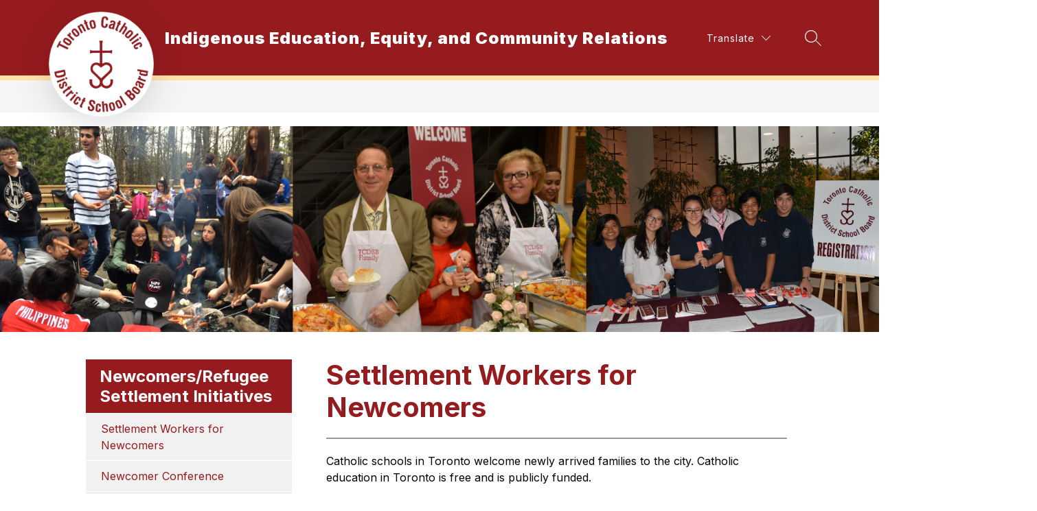

--- FILE ---
content_type: text/css
request_url: https://cmsv2-shared-assets.apptegy.net/Schools/Toronto-Catholic-District-School-Board-2947/suborg-style.css
body_size: 9585
content:
/* custom color */
body {
  --colorOne: #ffe3a6;
  --colorTwo: #e2b78a;
  --colorThree: #560f11;
}
#news-article .page-container-item .article-content p {
  line-height: 1.5;
  white-space: pre-wrap;
  margin: 0 0 19px !important;
}
#news-article .page-container-item .article-content h1,
#news-article .page-container-item .article-content h2,
#news-article .page-container-item .article-content h3,
#news-article .page-container-item .article-content h4,
#news-article .page-container-item .article-content h5,
#news-article .page-container-item .article-content h6 {
  margin-bottom: 10px;
}
#m4
  .m4-menu--mobile-wrapper
  .m4--drawer-children {
    margin-bottom: 12px;
}

.m4--drawer-element.mobile-element {
    border-top: 1px solid var(--dropdown-bg-color) !important;
}

.m4--drawer-element.mobile-element.has-children {
    border-top: 1px solid var(--dropdown-text-color) !important;
}

.m4--drawer-element.mobile-element.child-element.has-children {
    border-top: var(--dropdown-bg-color) !important;
}

.m4--drawer-element.mobile-element:not(.child-element) {
  border-top: 1px solid var(--dropdown-text-color) !important;
}

.m4--drawer-element.mobile-element:not(.child-element):last-child {
    border-bottom: 1px solid var(--dropdown-text-color);
}

.m4--drawer-element.mobile-element .m4--drawer-element-title {
    padding: 11px 0 !important;
}

.m4--drawer-element.mobile-element:not(.child-element) {
    border-top: 1px solid var(--dropdown-text-color);
    padding: 4px !important;
}
/* header changes */
#view-header .header-container .logo {
  height: 153px;
}

#view-header .slogan {
  display: none;
}

#view-header .header-container .logo img {
  object-fit: contain;
  -webkit-filter: drop-shadow(0px 11px 24px rgba(0, 0, 0, 0.13));
  filter: drop-shadow(0px 11px 24px rgba(0, 0, 0, 0.13));
}

.languages span,
.menu span,
.schools span {
	font-size: 14px !important;
  font-weight: 400 !important;
  text-transform: capitalize !important;
}

#view-header .quickBtn {
  font-size: 14px;
  font-weight: 400;
  letter-spacing: 0.03em;
  color: #2d0026;
  background: var(--colorOne);
  padding: 5px 15px;
  border: 1px solid var(--colorOne);
  border-radius: 4px;
  margin-left: 32px;
  text-decoration: none;
  white-space: nowrap;
  box-sizing: border-box;
  transition: all 0.3s ease-in-out;
}

#view-header .quickBtn:hover {
  background: var(--colorTwo);
  color: #000;
}

#view-header .button-action.search {
  min-width: 50px;
  height: 50px;
  /* border: 1px solid rgba(255, 255, 255, 0.5); */
  display: flex;
  justify-content: center;
  align-items: center;
  transition: all 0.3s ease-in-out;
}

#view-header .button-action.search:hover {
  background: rgba(0, 0, 0, 0.2);
}

#view-header #h1 .right .right-right-menu {
  align-items: center;
}

#view-header .header-bar-wrapper,
#h1 {
  box-shadow: 0px 4px 10px rgba(0, 0, 0, 0.1);
}
#view-header #h1 .explore-menu-container #explore-button,
#view-header #schoolsbutton {
  display: none;
}

#view-header .dynamicLink {
  color: var(--nav-color);
  font-weight: 400;
  font-size: 14px;
  line-height: 25px;
  letter-spacing: 0.03em;
  text-transform: capitalize;
  text-decoration: none;
  white-space: nowrap;
}

#view-header .dynamicLink:hover {
  text-decoration: none;
}

@media (min-width: 964px) {
  #view-header .dynamicLink {
    margin-right: 32px;
  }
}

@media (max-width: 600px) {
  #view-header .dynamicLink {
    margin-top: 20px;
    letter-spacing: 0;
    font-size: 14px;
  }
  .explore-menu-container .menu.button-action.m4-menu {
    margin-top: 20px;
  }
}

@media screen and (max-width: 1023px) {
  #mainmenu
    .m4-menu--mobile-wrapper
    .m4--drawer-element.mobile-element:not(.child-element):first-child {
    display: none;
  }
}

@media screen and (min-width: 960px) {
  #view-header .quickBtn {
    margin-left: 0;
    margin-right: 32px;
  }

  #view-header .header-container .logo {
    top: 38px;
  }
}

@media screen and (max-width: 660px) {
  #view-header #h1 .right {
    flex-direction: column;
  }

  #view-header #h1 .right .right-left-menu {
    justify-content: center;
    width: 100%;
  }

  #view-header #h1 .right .right-right-menu {
    width: 100%;
    justify-content: center;
    margin-top: 15px;
  }

  #view-header .quickBtn {
    margin-left: 10px;
    margin-right: 5px;
  }

  #view-header #h1 .right .right-left-menu .schools-menu-container,
  #view-header #h1 .right .right-left-menu .explore-menu-container {
    width: auto;
    margin: 0 6px;
  }
}

@media only screen and (min-width: 1024px) {
  #view-header #schoolsmenu #schools-menu-sm1 {
    padding-top: 100px;
  }

  #view-header #m4 .m4-menu--drawer {
    top: 100%;
  }

  .m4-menu--drawer .m4-menu--drawer-title h2 {
    position: relative;
    padding-bottom: 13px;
  }

  .m4-menu--drawer .m4-menu--drawer-title h2:after {
    position: absolute;
    left: 0;
    bottom: 0;
    width: 100px;
    max-width: 90%;
    content: close-quote;
    font-size: 0;
    height: 5px;
    background: var(--colorTwo);
    z-index: 0;
  }

  #view-header .m4--menu-item .m4--menu-item-active-line {
    border-top-color: var(--colorTwo);
    color: var(--colorTwo);
    background-color: var(--colorTwo);
  }

  #view-header .m4--menu-item.m4--menu-item-active,
  #view-header .m4--menu-item:hover,
  .m4-menu--bar-dropdown-wrapper #m4-menu--bar-dropdown-button.m4--menu-item {
    background: transparent;
  }

  #view-header .m4--menu-item.m4--menu-item-active .m4--menu-item-text,
  #view-header .m4--menu-item:hover .m4--menu-item-text {
    color: var(--colorThree);
  }

  #view-header #h1 .left {
    margin-left: clamp(30px, 5.556vw, 100px);
  }

  #view-header .button-action.search {
    margin-right: clamp(30px, 5.556vw, 100px);
  }

  #view-header .m4-menu--bar-item-wrapper .m4--menu-item .m4--menu-item-text,
  #view-header #menu-button-more {
    font-size: 20px;
    font-weight: 900;
    line-height: 1.2;
    text-transform: none;
    transition: all 0.3s ease-in-out;
  }

  #view-header .school-info .org-name {
    font-size: clamp(24px, 1.75vw, 28px);
    line-height: 1.2;
    padding-right: 10px;
  }

  #view-header #h1 .header-container {
    height: clamp(110px, 8.563vw, 137px);
    box-sizing: border-box;
  }

  #cms-header .m4-menu .m4-menu--bar {
    box-sizing: border-box;
    padding-left: clamp(240px, 17.813vw, 285px);
    padding-right: clamp(20px, 3.889vw, 70px);
    height: 80px;
  }

  .logo-circle .circle {
    display: none;
  }

  #view-header #h2 .right-menu-items #languagebutton,
  #view-header #h2 .utilities .utility-search-icon {
    margin-right: 70px;
  }
}

/* gallery  */
@media screen and (min-width: 960px) {
  #g2 .text,
  #g2 .pause,
  #g2 .play,
  #g2 .position {
    left: 100px;
  }

  #g2 .text {
    bottom: 100px;
    -webkit-transform: translate(0%);
    transform: translate(0%);
    padding-right: 120px;
    padding-bottom: 65px;
  }

  #g2 .left-arrow {
    left: 811px;
  }

  #g2 .right-arrow {
    right: auto;
    left: 865px;
  }

  #g2 .button-action svg {
    border: 1px solid var(--button-color);
  }

  #g2 .image-wrapper .button-action {
    top: auto;
    -webkit-transform: translateY(0%);
    transform: translateY(0%);
    bottom: 127px;
    z-index: 2;
  }

  #g2 .image-wrapper .button-action.pause,
  #g2 .image-wrapper .button-action.play {
    bottom: 111px;
    left: 140px;
  }

  #g2 .position {
    bottom: 110px;
    z-index: 2;
    left: 810px;
    width: 100px;
    justify-content: center;
  }

  #g2 .left-arrow svg,
  #g2 .right-arrow svg {
    width: 45px;
    height: 45px;
  }

  #g2 .responsive-image img,
  #g2 .video,
  #g2 .img-slider,
  #g2 .video-wrapper {
    min-height: 530px;
  }
}

#g2 .text .description p a {
  background: var(--link-color);
  color: var(--button-bg-color);
  border: 2px solid var(--link-color);
  padding: 10px 35px;
  text-decoration: none;
  font-weight: 500;
  display: inline-block;
  font-size: 17px;
  margin-right: 5px;
  transition: all 0.3s ease-in-out;
}

#g2 .text .description p a:hover {
  background: var(--button-bg-color);
  color: var(--link-color);
}

/* button bar */
#home #buttons-b3 {
  background: #f6f3f3;
}

@media screen and (min-width: 960px) {
  #home #buttons-b3 {
    margin-bottom: -60px;
    padding: 0 80px;
  }

  #home #buttons-b3 .wrapper {
    transform: translateY(-60px);
    padding: 5px;
    background: #fff;
    border: 1px solid #eee7e7;
  }
}

#home #buttons-b3 .wrapper .button .button-link {
  padding: 30px 10px;
}

#home #buttons-b3 .wrapper .button .button-link .button-title {
  font-size: clamp(16px, 1.286vw, 18px);
  font-weight: 500;
  text-transform: none;
}

#home #buttons-b3 .wrapper .button .icon-wrapper .raw-svg,
#home #buttons-b3 .wrapper .button .icon-wrapper {
  width: auto;
  height: auto;
}

#home #buttons-b3 .wrapper .button .icon-wrapper .raw-svg svg,
#buttons-b3 .wrapper .button .icon-wrapper .raw-svg span {
  width: 48px;
  height: 48px;
}

#home #buttons-b3 .wrapper .button {
  height: auto;
  border-color: #eee7e7;
}

#home #buttons-b3 .wrapper .button .icon-wrapper .raw-svg svg path {
  fill: #555;
  transition: all 0.3s ease-in-out;
}

#home #buttons-b3 .wrapper .button:hover .icon-wrapper .raw-svg svg path {
  fill: var(--icon-and-text-color);
}

#home #buttons-b3 .wrapper .button .icon-wrapper .raw-svg {
  transition: all 0.5s ease-in-out;
}

#home #buttons-b3 .wrapper .button:hover .icon-wrapper .raw-svg {
  transform: scale(1.1);
}

@media screen and (min-width: 960px) and (max-width: 1400px) {
  #home #buttons-b3 {
    padding: 0 60px;
  }

  #g2 .text,
  #g2 .pause,
  #g2 .play {
    left: 70px;
  }
  #g2 .position {
    left: 160px;
    justify-content: flex-start;
  }

  #g2 .right-arrow {
    left: 825px;
  }

  #g2 .left-arrow {
    left: 763px;
  }
  #g2 .image-wrapper .button-action {
    bottom: 102px;
  }
  #g2 .image-wrapper .button-action.pause,
  #g2 .image-wrapper .button-action.play {
    left: 112px;
  }
}

/* News */

.light .heading-font,
.light .see-all-container h2,
.see-all-container .light h2,
#footer-f1 h2.light {
  font-weight: 500 !important;
}

.heading-font,
.see-all-container h2 {
  font-size: clamp(32px, 2.857vw, 35px) !important;
}
#home #news-n1 .story:nth-child(n + 3) {
  display: none;
}
#news-n4,
.homepage-component-padding,
.news-padding-height-color,
#home #live-feed-lf5 {
  padding-left: clamp(30px, 5.556vw, 100px) !important;
  padding-right: clamp(30px, 5.556vw, 100px) !important;
}

#home #news-n1 {
  position: relative;
}

#home #news-n1 .story {
  background: #fff;
  padding-bottom: 20px;
  margin-bottom: 20px;
}

#home #news-n1 .story .news-title {
  /*    padding-top: clamp(15px, 3.125vw, 30px);*/
  padding-top: 20px;
  padding-bottom: 10px;
}

#home #news-n1 .story .news-title,
#home #news-n1 .story .news-snippet {
  padding-left: clamp(15px, 4.167vw, 40px);
  padding-right: clamp(15px, 4.167vw, 40px);
}

#home #news-n1 .story .news-title {
  font-weight: 700;
}

#home .see-all-bottom a,
#home .see-all-top a {
  min-width: 205px;
  border-radius: 0;
  font-size: clamp(16px, 1.875vw, 18px);
  max-width: 90%;
  transition: all 0.3s ease-in-out;
  display: block;
}

#home .see-all-bottom a:hover,
#home .see-all-top a:hover {
  background-color: #333;
}

@media screen and (min-width: 960px) {
  #home #news-n1 .see-all-bottom {
    position: absolute;
    top: 33px;
    right: 32px;
    margin-top: 0;
  }

  #home #news-n1 .story {
    margin-right: 20px;
    width: calc(50% - 10px);
  }

  #home #news-n1 .N1-story:nth-of-type(2n + 2) {
    margin-right: 0;
  }
}

#home .view-container.customSections,
#news-container,
#cms-live-feed,
.homepage-component.last.right-sidebar {
  padding-top: clamp(10px, 2.667vw, 40px);
  padding-bottom: clamp(10px, 2.667vw, 40px);
}

.accent-styling
  #news-container
  .N1-story.light
  .news-image-container
  .news-image:before {
  border: 1px solid #ebebeb;
  border-top: none;
  left: -1px;
  right: auto;
  content: "";
  width: 20%;
  height: 8px;
  position: absolute;
  background-color: var(--news-accent-border-color);
  bottom: -8px;
  -webkit-transition: all 0.4s ease-in-out;
  transition: all 0.4s ease-in-out;
}

.accent-styling
  #news-container
  .N1-story.light:hover
  .news-image-container
  .news-image:before {
  width: 100%;
}

/*
#home .homepage-component.first.right-sidebar > div:first-child,
#home .view-events {
    position: sticky;
    top: 0;
    height: auto;
}
*/

/* Events */
#home #events-e2 {
  padding-right: clamp(30px, 5.556vw, 100px) !important;
  position: relative;
}
#events-e2 .events-card:nth-child(n + 5) {
  display: none;
}

#home .view-events #events-e2 .events-card.borderLeft__0 {
  border-left-color: #ba7d6b;
}
#home .view-events #events-e2 .events-card.borderLeft__1 {
  border-left-color: #016567;
}
#home .view-events #events-e2 .events-card.borderLeft__2 {
  border-left-color: var(--colorOne);
}
#home .view-events #events-e2 .events-card.borderLeft__3 {
  border-left-color: #2d0026;
}
#home .view-events #events-e2 .events-card.borderLeft__4 {
  border-left-color: #8eb8c2;
}

#home .view-events #events-e2 .events-card.borderLeft__5 {
  border-left-color: #6bcad4;
}

#home .view-events #events-e2 .events-card.borderLeft__6 {
  border-left-color: #71a5a5;
}

#home .view-events #events-e2 .events-card.borderLeft__7 {
  border-left-color: #a08b9a;
}

#home .view-events #events-e2 .events-card.borderLeft__8 {
  border-left-color: #9599bc;
}
#home .view-events #events-e2 .events-card .events-title a {
  font-size: 18px;
  line-height: 1.2;
  font-weight: 700;
}

#home .view-events #events-e2 .events-card .events-date-and-time .events-time {
  font-size: 16px;
  font-weight: 400;
}

#home #events-e2 .events-card .events-date-and-time .events-date {
  padding: 3px 10px;
  background: #fff;
  border-right-color: #d4d4d4;
}

@media screen and (min-width: 960px) {
  #home .view-container.customSections .last.right-sidebar {
    min-width: 400px;
  }
}

@media screen and (min-width: 1400px) {
  #home #events-e2 .see-all-bottom {
    position: absolute;
    top: -5px;
    right: clamp(30px, 5.556vw, 100px);
  }

  #home .view-container.customSections .last.right-sidebar {
    min-width: 600px;
  }
}

@media screen and (min-width: 1400px) and (max-width: 1700px) {
  #home .last.right-sidebar .view-events #events-e2 .see-all-bottom a {
    padding-left: 5px;
    padding-right: 5px;
    min-width: 110px;
    font-size: 14px;
  }
}

/* Programs */

#customPrograms #programs-p1,
#home #news-n1 {
  padding-left: clamp(30px, 5.556vw, 100px) !important;
}

@media screen and (min-width: 750px) {
  #home .custom-html #programs-p1 .programs-wrapper .program {
    width: calc(50% - 10px);
    margin-right: 20px;
    margin-bottom: 20px;
  }

  #home .custom-html #programs-p1 .programs-wrapper .program:nth-child(even) {
    margin-right: 0;
  }
}

#home #programs-p1 .programs-wrapper .program:nth-child(n + 5) {
  display: none;
}

#home
  #programs-p1
  .programs-wrapper
  .program
  .image-wrapper
  .content-box
  .title {
  font-weight: 700 !important;
  font-size: 21px;
}

/* footer */
#cms-footer {
  position: relative;
}

#cms-footer:after {
  position: absolute;
  left: 0;
  top: 0;
  bottom: 0;
  right: 0;
  width: 100%;
  height: 100%;
  content: close-quote;
  background: url(https://cmsv2-shared-assets.apptegy.net/Schools/Toronto-Catholic-District-School-Board-2947/toronto_footer_bg.webp) no-repeat center center;
  background-size: cover;
  opacity: 0.1;
  background-attachment: fixed;
  z-index: 0;
}

#view-footer #cms-footer #footer-f1 .footer-social-links {
  display: flex;
  margin-bottom: 30px;
  padding-bottom: 30px;
  padding-top: 50px;
  margin-top: 0px;
  position: relative;
}

#view-footer .footer-column-main .footer-social-links li {
  margin-left: 10px;
}

#view-footer .footer-column-main .footer-social-links li:first-child {
  margin-left: 0px;
}

#view-footer .footer-column-main .footer-social-links li img {
  display: block;
  height: 47px;
  width: auto;
  object-fit: contain;
}

#view-footer .footer-column-main .footer-social-links li a {
  transition: all 0.3s ease-in-out;
}

#view-footer .footer-column-main .footer-social-links li a:hover {
  transform: scale(1.1);
}

#view-footer .apptegy-copyright + .footer-columns h2 {
  display: none;
}

#view-footer .apptegy-copyright + .footer-columns {
  padding-top: 30px;
  margin-top: 30px;
  margin-bottom: 0 !important;
}

#view-footer .linkedin-icon {
  padding: 0;
  display: inline;
}

#view-footer .linkedin-icon a {
  display: inline-block !important;
}

#footer-f1,
#view-footer .apptegy-copyright {
  position: relative;
  z-index: 1;
  display: flex;
  justify-content: center;
  flex-wrap: wrap;
}

#view-footer .apptegy-copyright span:first-child + span {
  display: none;
}

#view-footer .linkedin-icon svg {
  width: 33px;
  height: 57px;
  margin-left: 10px;
}

#view-footer #footer-f1 .row {
  flex-direction: column;
  align-items: center;
  justify-content: center;
}

#view-footer #footer-f1 .row .footer-column-main,
#view-footer #footer-f1 .row .footer-columns,
#view-footer #footer-f1 .row .footer-column-last {
  padding-right: 0;
  text-align: center;
}

#footer-f1 .logo-wrapper {
  justify-content: center !important;
}

#view-footer #footer-f1 {
  background: transparent;
  border-top: 7px solid var(--colorOne);
  padding: 50px 20px 30px;
  box-sizing: border-box;
}

#view-footer #footer-f1 .row .footer-column-last,
#view-footer #footer-f1 .footer-column-main p span,
#view-footer #footer-f1 .footer-column-main h2 {
  display: none;
}
#view-footer #footer-f1 .footer-column-main .additional-text p span {
  display: inline-block;
}
.footerInfo .footerSlogan,
#view-footer #footer-f1 .footer-column-main .additional-text p {
  font-size: 22px;
  line-height: 1.1;
  display: block;
  text-align: center;
  color: var(--link-color);
  margin: 20px 0 40px;
  font-weight: 300;
}

.footerInfo .contactBtn,
#view-footer #footer-f1 .footer-column-main .additional-text p a:first-child {
  display: inline-block;
  font-size: 16px;
  font-weight: 400;
  letter-spacing: 0.03em;
  color: #2d0026;
  background: var(--colorOne);
  padding: 9px 15px 9px 55px;
  border: 1px solid var(--colorOne);
  border-radius: 4px;
  text-decoration: none;
  white-space: nowrap;
  box-sizing: border-box;
  position: relative;
  transition: all 0.3s ease-in-out;
}

.footerInfo .contactBtn:hover,
#view-footer
  #footer-f1
  .footer-column-main
  .additional-text
  p
  a:hover:first-child {
  background: var(--colorTwo);
  color: #000;
}

.footerInfo .contactBtn svg,
#view-footer
  #footer-f1
  .footer-column-main
  .additional-text
  p
  a:first-child
  svg {
  fill: #2d0026;
  position: absolute;
  left: 15px;
  width: 30px;
  height: 33px;
  top: 50%;
  transform: translateY(-50%);
}

.footer-social-links {
  justify-content: center;
}

#view-footer .apptegy-copyright {
  border: 0 !important;
  font-weight: 300;
  -webkit-box-ordinal-group: 3;
  -ms-flex-order: 2;
  order: 2;
  -webkit-box-flex: 1;
  -ms-flex-positive: 1;
  flex-grow: 1;
  -ms-flex-preferred-size: 0;
  flex-basis: 0;
}

.footer-column-main + .footer-columns ul li {
  font-weight: 500;
}

.footer-columns ul li a {
  transition: all 0.3s ease-in-out;
}

.footer-columns ul li a:hover {
  color: var(--colorOne) !important;
}

#view-footer #footer-f1 .footer-columns ul {
  display: flex;
  flex-wrap: wrap;
  text-align: center;
  justify-content: center;
}

#view-footer #footer-f1 .footer-columns ul li {
  padding: 0 20px;
  position: relative;
}

#view-footer #footer-f1 .footer-columns ul li:before {
  position: absolute;
  right: 0;
  top: 12px;
  font-size: 0;
  width: 2px;
  height: 15px;
  content: close-quote;
  transform: translateY(-50%);
  background: rgba(255, 255, 255, 0.5);
}

#view-footer #footer-f1 .footer-columns ul li:last-child:before {
  display: none;
}

.footer-columns {
  position: relative;
}

.apptegy-copyright + .footer-columns:before,
#view-footer #cms-footer #footer-f1 .footer-social-links:after,
#view-footer #cms-footer #footer-f1 .footer-social-links:before {
  position: absolute;
  top: 0;
  left: 50%;
  transform: translateX(-50%);
  width: 100px;
  height: 1px;
  background: var(--colorOne);
  content: close-quote;
  font-size: 0;
}

#view-footer #cms-footer #footer-f1 .footer-social-links:after {
  top: auto;
  bottom: 0;
}

#view-footer #footer-f1 .apptegy-copyright + .footer-columns ul li a {
  font-size: 14px;
  font-weight: 300;
}

/* footer social icons */

#view-footer
  #footer-f1
  .footer-column-main
  .footer-social-links
  li.custom-icon
  a {
  padding: 0;
  margin-bottom: 20px;
  border-radius: 50%;
  overflow: hidden;
  background: url(https://cmsv2-shared-assets.apptegy.net/Schools/Toronto-Catholic-District-School-Board-2947/toronto_fb.png) no-repeat center center;
  background-size: cover;
  transition: 0.3s all linear;
}

#view-footer #footer-f1 .footer-column-main .footer-social-links li.Twitter a {
  background-image: url(https://cmsv2-shared-assets.apptegy.net/Schools/Toronto-Catholic-District-School-Board-2947/Twitter_X_Toronto.png);
}

#view-footer #footer-f1 .footer-column-main .footer-social-links li.Youtube a {
  background-image: url(https://cmsv2-shared-assets.apptegy.net/Schools/Toronto-Catholic-District-School-Board-2947/toronto_yt.png);
}

#view-footer
  #footer-f1
  .footer-column-main
  .footer-social-links
  li.Instagram
  a {
  background-image: url(https://cmsv2-shared-assets.apptegy.net/Schools/Toronto-Catholic-District-School-Board-2947/toronto_ig.png);
}

#view-footer #footer-f1 .footer-column-main .footer-social-links li img {
  display: block;
  opacity: 0;
  width: 60px;
  height: auto;
}

@media (max-width: 599px) {
  #view-footer .footer-column-main .footer-social-links {
    justify-content: center;
    flex-wrap: wrap;
  }
}

#view-header
  .m4--menu-item
  .m4--menu-item-text:not(.m4--menu-dropdown-item-active)
  .active {
  position: relative;
}

#view-header
  .m4--menu-item
  .m4--menu-item-text:not(.m4--menu-dropdown-item-active)
  .active:after {
  background: var(--colorTwo);
  position: absolute;
  bottom: -19px;
  left: -25px;
  right: -50px;
  width: auto;
  height: 3px;
  content: close-quote;
  font-size: 0;
}

/* subpages */
#page .pb-layout-container .full-width-column-row:first-of-type,
#page .block:has(.hasBackground) {
  margin-top: 0 !important;
}

#container .column .block {
  overflow: visible;
}
.heading-block h2,
.heading-block h3 {
  margin-bottom: -10px;
}
#page .row.ts-full-width-row:first-child .image-container {
  height: 20vh;
  position: relative;
  overflow: hidden;
  min-height: 200px;
}

#page .row.ts-full-width-row:first-child .image-container + p {
  display: none;
}

#page .row.ts-full-width-row:first-child .image-container img {
  position: absolute;
  left: 0;
  bottom: 0;
  width: 100% !important;
  height: 100%;
  object-fit: cover;
  z-index: 0;
  display: block;
}

#page .row.ts-full-width-row:first-child .image-container.hasBackground {
  background-size: cover !important;
  /*    background-attachment: fixed !important;*/
  background-position: center center !important;
}

#page .row.ts-full-width-row:first-child .image-container.hasBackground img {
  opacity: 0;
}

#page .row.ts-full-width-row:first-child .image-container.hasBackground:after {
  position: absolute;
  bottom: 0;
  left: 0;
  height: 60%;
  width: 100%;
  content: "";
  opacity: 0.8;
  z-index: 0;
  background: -webkit-gradient(
      linear,
      0 0,
      0 100%,
      from(rgba(0, 0, 0, 0)),
      to(rgba(0, 0, 0, 0.8))
    )
    0 0 no-repeat;
}

#page .row.ts-full-width-row:first-child .image-container.hasBackground:before {
  position: absolute;
  bottom: 0;
  height: 80px;
  width: 100%;
  content: "";
  /*    background: url(https://5il.co/1b3lr);*/
  opacity: 0.2;
  z-index: 1;
}

#page .block .heading-block h1 {
  font-size: clamp(35px, 3.103vw, 45px);
  line-height: 1.2;
  padding-bottom: 20px;
  border-bottom: 2px solid #999999;
}

#page {
  overflow-x: hidden;
  margin-bottom: 0 !important;
}

.row.ts-left-sidebar-row {
  align-items: flex-start;
  justify-content: space-between;
  flex-wrap: wrap;
}

#page .ts-left-sidebar.column {
  margin-top: 0px;
  position: relative;
  z-index: 2;
  box-sizing: border-box;
  padding: 5px;
  width: 100%;
}

#page .ts-left-sidebar.column:last-child {
  width: 100%;
  position: relative;
  z-index: 1;
  padding: 20px 5px 30px;
  margin-left: 0;
  margin-top: 0;
}

.ts-left-sidebar.column:first-child .block:first-child h2 {
  padding: 10px 10px 10px 20px;
  background: var(--heading-color);
  color: #fff;
  text-align: left !important;
  margin-bottom: 1px;
}

.ts-left-sidebar.column:first-child .block:first-child + .block p,
.ts-left-sidebar.column:first-child .block:first-child {
  margin-bottom: 0;
}

.ts-left-sidebar.column:first-child .block:first-child + .block p a {
  position: relative;
  padding: 10px 10px 10px 22px;
  background: #f1f1f1;
  border-bottom: 1px solid #fff;
  text-decoration: none;
  display: block;
}

.ts-left-sidebar.column:first-child .block:first-child + .block p a:hover,
.ts-left-sidebar.column:first-child .block:first-child + .block p a.active {
  background: #ddd;
}

.ts-left-sidebar.column:first-child
  .block:first-child
  + .block
  p
  a.active:after {
  position: absolute;
  content: "";
  left: 0px;
  top: 0;
  bottom: 0;
  background: var(--link-color);
  width: 8px;
}

.ts-left-sidebar p a.active {
  font-weight: bold;
}

.ts-left-sidebar.column:first-child .block:first-child ~ .block {
  margin-top: 0;
  margin-bottom: 40px;
}

#page
  .ts-left-sidebar.column:last-child
  .block:first-child
  + .block
  .ts-divider {
  margin-bottom: 20px;
}

.card-block.none .card-text:first-child .content:first-child a,
.card-block.separator .card-text:first-child .content:first-child a {
  background: var(--link-color);
  border-radius: 5px;
  color: #fff;
  text-decoration: none;
  display: inline-block;
  padding: 15px 25px;
  transition: 0.3s all linear;
  position: relative;
  box-sizing: border-box;
  text-decoration: none !important;
}

.card-block.none .card-text:first-child .content:first-child a:hover {
  background: #181818;
  color: #fff;
}

.card-block.separator .card-text:first-child .content:first-child a {
  background: transparent;
  border: 1px solid #dbdbdb;
  color: var(--link-color);
  font-weight: 700;
}

.card-block.separator .card-text:first-child .content:first-child a:hover {
  background: var(--link-color);
  border-color: var(--link-color);
  color: #fff;
}

#page .block .card-block.separator {
  position: relative;
  border: 0;
  padding: 0;
  margin: 0;
}

#backToTop {
  visibility: hidden;
  position: fixed;
  bottom: 20px;
  right: 5px;
  z-index: 99999;
  opacity: 0.6;
  padding: 3px 11px 7px;
  background: rgba(0, 0, 0, 0.7);
  border: 1px solid #fff;
  cursor: pointer;
  color: #fff;
  border-radius: 0.25rem;
}

#backToTop:hover {
  opacity: 1;
}

#backToTop svg {
  vertical-align: middle;
}

@media only screen and (min-width: 500px) {
  #page .ts-left-sidebar.column {
    padding: 20px;
  }

  #page .ts-left-sidebar.column:last-child {
    padding: 20px 20px 50px;
  }
}

@media only screen and (min-width: 1000px) {
  #page .row.ts-full-width-row:first-child .image-container {
    min-height: 300px;
  }

  #page .ts-left-sidebar.column {
    width: 340px;
    overflow: hidden;
  }

  #page .ts-left-sidebar.column:last-child {
    width: calc(100% - 340px);
    padding: 20px 30px 50px;
  }

  #backToTop {
    right: 20px;
  }
}

@media only screen and (min-width: 1350px) {
  #page .ts-left-sidebar.column:last-child {
    width: calc(100% - 355px);
  }
}

#page .accordion-block .collapsible-section .section-header {
  min-height: 50px;
  border-radius: 0;
  padding: 8px 16px;
}

#page .row.ts-full-width-row:first-child .block {
  margin-bottom: 0;
}

#container .breadcrumb li {
  text-transform: none;
  font-size: 15px;
  line-height: 1.2;
  vertical-align: middle;
}

#container .breadcrumb ul > li + li:before {
  content: ">";
}

#container .breadcrumb li:first-child a {
  font-size: 0;
  display: block;
  width: 24px;
  height: 19px;
  background: url(https://cmsv2-shared-assets.apptegy.net/Schools/Toronto-Catholic-District-School-Board-2947/toronto-home-icon-01.svg) no-repeat left center;
  background-size: contain;
}

#container .breadcrumb li:first-child a:hover {
  opacity: 0.8;
}

@media only screen and (min-width: 1024px) {
  #container .breadcrumb ul {
    padding-left: 70px;
  }

  #container .breadcrumb li {
    font-size: 16px;
  }
}

#container .breadcrumb {
  margin-bottom: 10px;
  min-width: inherit;
  position: relative;
  z-index: 1;
}
#container .breadcrumb ul {
  margin-left: auto;
  margin-right: auto;
  width: calc(85% - 40px);
  max-width: 1920px;
}
#container .row.ts-full-width-row + .breadcrumb {
  transform: translateY(-50%);
  background: transparent;
}
#container .row.ts-full-width-row + .breadcrumb ul {
  background: #f5f5f5;
}
@media only screen and (max-width: 500px) {
  #container .breadcrumb ul {
    width: 90%;
  }
}

#container .breadcrumb ul {
  padding-left: 10px !important;
}

.row.ts-full-width-row + .breadcrumb + .ts-left-sidebar-row .column {
  margin-top: 0 !important;
}

.dynamicLink {
  text-decoration: none;
}
/* News page */

/* hide news article date */
#news-article .article-info .date {
  display: none;
}

#news-article .page-container-item .article-image img {
  max-height: 400px;
  object-fit: contain;
}

#container #news-article .page-container-item .article-info .title {
  font-size: clamp(35px, 3.103vw, 45px);
  line-height: 1.2;
  padding-bottom: 20px;
  border-bottom: 2px solid #999999;
  margin-bottom: 20px;
  text-transform: none;
  font-weight: 700;
  padding-top: 30px;
}
#container #news-list .page-container-item .article-image {
  box-sizing: border-box;
  max-width: 20%;
  min-width: 300px;
  flex-grow: 1;
  padding-right: 0;
  float: none;
}
#news-list .page-container .page-container-item {
  display: flex;
  flex-direction: column;
  justify-content: center;
  align-items: center;
}
#container #news-list .page-container-item .article-info {
  flex-grow: 1;
  width: auto;
  float: none;
}
@media only screen and (min-width: 960px) {
  #news-list .page-container .page-container-item {
    flex-direction: row;
    justify-content: space-between;
    align-items: flex-start;
  }
  #container #news-list .page-container-item .article-info {
    padding-left: 20px;
    box-sizing: border-box;
  }
}

.event-cal .events-list .tags .event-tag {
  max-width: 100%;
  overflow: visible;
  white-space: normal;
}

body > .tooltip {
  display: none !important;
}

.article-content h2,
.article-content h3,
.article-content h4,
.article-content h5,
.article-content h6 {
  color: var(--heading-color);
}

#footer-f1 .footer-logo {
  max-width: 100%;
}
#view-footer #footer-f1 {
  width: 100%;
}

#page .button.light {
  border-radius: 4px !important;
}

/* reduce footer spacing */
#footer-f1 .footer-logo {
  padding-bottom: 0 !important;
}
#view-footer #footer-f1 {
  padding-top: 25px !important;
  padding-bottom: 20px !important;
}
#view-footer #footer-f1 .footer-column-main .additional-text p {
  margin-bottom: 0 !important;
  padding-bottom: 20px;
}
#view-footer #cms-footer #footer-f1 .footer-social-links {
  padding-top: 30px !important;
  padding-bottom: 0 !important;
  margin-bottom: 30px !important;
}
#view-footer .apptegy-copyright {
  padding-top: 0px;
}

/* SUMMER 2023 CHANGES */
#view-header .quickBtn {
  font-size: 14px;
  font-weight: 400;
  letter-spacing: 0.03em;
  color: var(--bg-color);
  background: var(--colorOne);
  padding: 5px 15px;
  border: 1px solid var(--colorOne);
  border-radius: 0px;
  margin-left: 32px;
  text-decoration: none;
  white-space: nowrap;
  box-sizing: border-box;
  transition: all 0.3s ease-in-out;
}

#view-header .quickBtn:hover {
  background: var(--colorTwo);
  color: var(--bg-color);
}

@media screen and (min-width: 960px) {
  #view-header #cms-header .right {
    border: none;
    border-right: none;
    padding: 9px 0 9px 32px;
  }
  #view-header .quickBtn {
    margin-left: 0;
    margin-right: 32px;
  }
  #view-header .header-container .logo {
    top: 38px;
  }
}

@media screen and (max-width: 660px) {
  #view-header #h1 .right {
    flex-direction: column;
  }
  #view-header #h1 .right .right-left-menu {
    justify-content: center;
    width: 100%;
  }
  #view-header #h1 .right .right-right-menu {
    width: 100%;
    justify-content: center;
    margin-top: 15px;
  }
  #view-header .quickBtn {
    margin-left: 10px;
    margin-right: 5px;
  }
  #view-header #h1 .right .right-left-menu .schools-menu-container,
  #view-header #h1 .right .right-left-menu .explore-menu-container {
    width: auto;
    margin: 0 15px;
  }
}

  #view-header #cms-header .header-bar-wrapper,
  #cms-header #h1 {
    box-shadow: none;
  }
  #view-header #cms-header .header-bar-wrapper {
    border-bottom: 7px solid var(--colorOne);
  }

@media only screen and (min-width: 1024px) {
  #view-header .language-menu-text .menu-field {
    font-size: 14px;
  }
  #view-header .language-menu-text svg {
    width: 18px;
    height: 18px;
    position: relative;
    top: -2px;
  }

  #view-header #cms-header .quickBtn {
    height: auto;
    display: flex;
    align-items: center;
    justify-content: center;
    padding: 10px 27px;
    border-radius: 0;
    font-size: 14px;
  }
  #view-header #cms-header .dynamicLink:hover {
  }
}

@media (min-width: 1024px) {
  #view-header .dynamicLink {
    margin-right: 32px;
    font-size: 14px;
  }
}
@media (max-width: 600px) {
  #view-header .dynamicLink {
    margin-top: 20px;
    letter-spacing: 0;
    font-size: 14px;
  }
}
/* SUMMER 2023 CHANGES */

/* additional changes */
@media (max-width: 1023px) {
  #view-header .menu-field,
  #view-header .dynamicLink,
  #view-header .quickBtn {
    font-size: 14px !important;
  }
  #view-header .quickBtn {
    padding: 10px 20px;
  }
}

#view-footer #footer-f1 {
  padding: 30px 20px 20px;
}
#view-footer #footer-f1 .logo-wrapper {
  margin-bottom: 25px;
}
#cms-footer #footer-f1 .footer-logo {
  height: 117px;
}
#view-footer #footer-f1 .row .contactButton {
  font-size: 14px;
  padding: 0.55em 1.5em;
}
#view-footer #footer-f1 .row .contactButton svg {
  /* width: 16px; */ /* height: 16px; */
  margin-right: 4px;
}
#view-footer .footer-column-main .footer-social-links li {
  width: 40px !important;
}
#view-footer
  #footer-f1
  .footer-column-main
  .footer-social-links
  li.custom-icon
  a {
  margin-bottom: 0;
}
#view-footer #footer-f1 .footer-column-main .footer-social-links li img {
  width: 50px;
  height: 50px;
}
#view-footer #footer-f1 .footer-column-main .footer-social-links li svg {
  width: 30px;
  height: 32px;
  margin-top: 7px;
}
#view-footer
  #footer-f1
  .footer-column-main
  .footer-social-links
  .linkedin-icon
  a {
  /* margin-bottom: 20px; */
}
#view-footer .apptegy-copyright {
  margin-left: 0;
  margin-right: 0;
  width: 100%;
  box-sizing: border-box;
}
#view-footer #footer-f1 .footer-columns ul li {
  font-size: 14px;
}
#view-footer #footer-f1 .footer-columns ul li:before {
  top: 10px;
}
#view-footer #footer-f1 .apptegy-copyright + .footer-columns ul li a {
  margin-bottom: 15px;
}
#view-footer #footer-f1 .apptegy-copyright + .footer-columns {
  margin-top: 15px;
  width: 100%;
}
#view-footer #cms-footer #footer-f1 .footer-social-links:after {
  width: 180px;
}
#view-footer #cms-footer #footer-f1 .footer-social-links {
  margin-bottom: 35px !important;
  padding-bottom: 22px !important;
}

/* additional changes */

/* Footer EDITS */
#view-footer #footer-f1 .logo-wrapper {
  margin-bottom: 30px;
}
#view-footer #footer-f1 .footer-logo {
  margin-bottom: 0;
  padding-bottom: 0;
}
#view-footer #footer-f1 .footer-column-main p {
  padding-bottom: 0;
  margin-bottom: 1.5em;
}
#view-footer #footer-f1 .footer-column-main .additional-text p {
  font-size: 20px;
  font-weight: 500;
  font-weight: 300;
}
#view-footer #cms-footer #footer-f1 .footer-social-links:before {
  display: none;
}
#view-footer #footer-f1 .row .contactButton {
  font-size: 14px;
  padding: 0.45em 1.5em;
}
#view-footer #footer-f1 .row .contactButton svg {
  /* width: 16px; */ /* height: 16px; */
  margin-right: 4px;
}
#view-footer #cms-footer #footer-f1 .footer-social-links {
  display: flex;
  margin-bottom: 30px; /* padding-bottom: 15px; */
  padding-top: 25px;
  position: relative;
  box-sizing: border-box;
}
#view-footer #cms-footer #footer-f1 .footer-columns h2 {
  /* display: none; */
}
#view-footer #footer-f1 .footer-columns ul li {
  font-size: 14px;
  font-weight: 500;
}
#view-footer .apptegy-copyright span {
  font-size: 13px;
  font-weight: 300;
  margin-top: 0.5em;
}
.apptegy-copyright + .footer-columns:before {
  display: none;
}
#view-footer .apptegy-copyright + .footer-columns {
  padding-top: 0;
  margin-top: 0;
}
#view-footer #footer-f1 .footer-columns ul li:before {
  top: 9px;
}
#view-footer #cms-footer .footer-columns ul li a {
  margin-bottom: 15px;
}
@media screen and (max-width: 1280px) {
  #view-footer #footer-f1 .footer-column-main .additional-text p {
    font-size: 18px;
  }
  #view-footer #footer-f1 .footer-columns ul li {
    /* font-size: 18px; */
  }
  #view-footer .apptegy-copyright span {
    font-size: 13px;
  }
  #view-footer #footer-f1 .footer-columns ul li:before {
    top: 9px;
  }
}

#view-footer #footer-f1 .footer-column-main .additional-text p a:first-child {
  display: none;
}

#view-footer #footer-f1 .footer-column-main .additional-text p a:first-child {
  display: none;
}

#cms-footer:after {
  position: absolute;
  left: 0;
  top: 0;
  bottom: 0;
  right: 0;
  width: 100%;
  height: 100%;
  content: close-quote;
  background: url(https://cmsv2-shared-assets.apptegy.net/Schools/Toronto-Catholic-District-School-Board-2947/toronto_footer_bg.webp) no-repeat center center;
  background-size: cover;
  opacity: 0.1;
  background-attachment: fixed;
  z-index: 0;
}
#view-footer .footer-column-main .footer-social-links li {
  margin-left: 10px;
  width: 60px !important;
}
#view-footer .footer-column-main .footer-social-links li:first-child {
  margin-left: 0px;
}
#view-footer .footer-column-main .footer-social-links li img {
  display: block;
  height: 47px;
  width: auto;
  object-fit: contain;
}
#view-footer .footer-column-main .footer-social-links li a {
  transition: all 0.3s ease-in-out;
}
#view-footer .footer-column-main .footer-social-links li a:hover {
  transform: scale(1.1);
}
#view-footer .apptegy-copyright + .footer-columns h2 {
  display: none;
}
#view-footer .apptegy-copyright + .footer-columns {
  padding-top: 30px;
  margin-top: 30px;
  margin-bottom: 0 !important;
}
#view-footer .linkedin-icon {
  padding: 0;
  display: inline;
}
#view-footer .linkedin-icon a {
  display: contents !important;
}
#footer-f1,
#view-footer .apptegy-copyright {
  position: relative;
  z-index: 1;
  display: flex;
  justify-content: center;
  flex-wrap: wrap;
}
#view-footer .apptegy-copyright span:first-child + span {
  display: none;
}
#view-footer .linkedin-icon svg {
  width: 33px;
  height: 57px;
  margin-left: 10px;
}
#view-footer #footer-f1 .row {
  flex-direction: column;
  align-items: center;
  justify-content: center;
}
#view-footer #footer-f1 .row .footer-column-main,
#view-footer #footer-f1 .row .footer-columns,
#view-footer #footer-f1 .row .footer-column-last {
  padding-right: 0;
  text-align: center;
  margin-bottom: 0;
}
#footer-f1 .logo-wrapper {
  justify-content: center !important;
}
#view-footer #footer-f1 {
  background: transparent;
  border-top: 7px solid var(--colorOne);
  padding: 40px 20px 30px;
  box-sizing: border-box;
}
#view-footer #footer-f1 .row .footer-column-last,
#view-footer #footer-f1 .footer-column-main p span,
#view-footer #footer-f1 .footer-column-main h2 {
  display: none;
}
.footerInfo .footerSlogan,
#view-footer #footer-f1 .footer-column-main .additional-text p {
  line-height: 1.1;
  display: block;
  text-align: center;
  color: var(--link-color);
}
#view-footer #footer-f1 .footer-column-main .additional-text p span {
  display: inline-block;
}
.footerInfo .contactBtn {
  background-color: var(--colorOne);
  color: var(--colorThree);
  text-decoration: none;
  display: inline-flex;
  align-items: center;
  justify-content: center;
  padding: 12px 25px 12px 48px;
  border-radius: 0px;
  transition: all 0.25s linear;
  font-weight: 400;
  font-size: 16px;
}
.footerInfo .contactBtn:hover,
#view-footer
  #footer-f1
  .footer-column-main
  .additional-text
  p
  a:hover:first-child {
  background: var(--colorTwo);
  color: var(--colorThree);
}
#view-footer #footer-f1 .footerInfo .contactBtn svg {
  fill: #2d0026;
  position: absolute;
  left: 40%;
  height: 30%;
  width: 30px;
  top: 50%;
  transform: translateY(-50%);
}
.footer-social-links {
  justify-content: center;
}
#view-footer .apptegy-copyright {
  border: 0 !important;
  font-weight: 300;
  -webkit-box-ordinal-group: 3;
  -ms-flex-order: 2;
  order: 2;
  -webkit-box-flex: 1;
  -ms-flex-positive: 1;
  flex-grow: 1;
  -ms-flex-preferred-size: 0;
  flex-basis: 0;
}
.footer-column-main + .footer-columns ul li {
  font-weight: 500;
}
.footer-columns ul li a {
  transition: all 0.3s ease-in-out;
}
.footer-columns ul li a:hover {
  color: var(--colorOne) !important;
}
#view-footer #footer-f1 .footer-columns ul {
  display: flex;
  flex-wrap: wrap;
  text-align: center;
  justify-content: center;
}
#view-footer #footer-f1 .footer-columns ul li {
  padding: 0 20px;
  position: relative;
}
#view-footer #footer-f1 .footer-columns ul li:before {
  position: absolute;
  right: 0;
  top: 12px;
  font-size: 0;
  width: 2px;
  height: 15px;
  content: close-quote;
  transform: translateY(-50%);
  background: rgba(255, 255, 255, 0.5);
}
#view-footer #footer-f1 .footer-columns ul li:last-child:before {
  display: none;
}
.footer-columns {
  position: relative;
}
.apptegy-copyright + .footer-columns:before,
#view-footer #cms-footer #footer-f1 .footer-social-links:after,
#view-footer #cms-footer #footer-f1 .footer-social-links:before {
  position: absolute;
  top: 0;
  left: 50%;
  transform: translateX(-50%);
  width: 100px;
  height: 1px;
  background: var(--colorOne);
  content: close-quote;
  font-size: 0;
}
#view-footer #cms-footer #footer-f1 .footer-social-links:after {
  top: auto;
  bottom: 0;
}
#view-footer #footer-f1 .apptegy-copyright + .footer-columns ul li a {
  font-size: 13px;
  font-weight: 300;
} /* footer social icons */
#view-footer
  #footer-f1
  .footer-column-main
  .footer-social-links
  li.custom-icon
  a {
  padding: 0;
  border-radius: 50%;
  overflow: hidden;
  background: url(https://cmsv2-shared-assets.apptegy.net/Schools/Toronto-Catholic-District-School-Board-2947/toronto_fb.png) no-repeat center center;
  background-size: cover;
  transition: 0.3s all linear;
}
#view-footer #footer-f1 .footer-column-main .footer-social-links li.Twitter a {
  background-image: url(https://cmsv2-shared-assets.apptegy.net/Schools/Toronto-Catholic-District-School-Board-2947/Twitter_X_Toronto.png);
}
#view-footer #footer-f1 .footer-column-main .footer-social-links li.Youtube a {
  background-image: url(https://cmsv2-shared-assets.apptegy.net/Schools/Toronto-Catholic-District-School-Board-2947/toronto_yt.png);
}
#view-footer
  #footer-f1
  .footer-column-main
  .footer-social-links
  li.Instagram
  a {
  background-image: url(https://cmsv2-shared-assets.apptegy.net/Schools/Toronto-Catholic-District-School-Board-2947/toronto_ig.png);
}
#view-footer #footer-f1 .footer-column-main .footer-social-links li img {
  display: block;
  opacity: 0;
  width: 60px;
  height: auto;
}
@media (max-width: 599px) {
  #view-footer .footer-column-main .footer-social-links {
    justify-content: center;
    flex-wrap: wrap;
  }
}

#view-footer #footer-f1 {
  padding: 30px 20px 20px;
}
#view-footer #footer-f1 .logo-wrapper {
  margin-bottom: 25px;
}
#cms-footer #footer-f1 .footer-logo {
  height: 117px;
}
#view-footer #footer-f1 .row .contactButton {
  background-color: var(--colorOne);
  color: var(--colorThree);
  text-decoration: none;
  display: inline-flex;
  align-items: center;
  justify-content: center;
  padding: 0.55em 1.5em;
  border-radius: 0px;
  transition: all 0.25s linear;
}

#view-footer #footer-f1 .row .contactButton:hover {
  background: var(--colorTwo);
  color: var(--colorThree);
}

#view-footer #footer-f1 .row .contactButton span {
  padding-left: 6px;
}

#view-footer .apptegy-copyright + .footer-columns {
  padding-top: 0px !important;
  margin-top: 0px !important;
}

/* News */
#news-container:before {
  position: absolute;
  left: 0;
  top: 0;
  bottom: 0;
  right: 0;
  width: 100%;
  height: 100%;
  content: close-quote;
  background: url(https://cmsv2-shared-assets.apptegy.net/Schools/Toronto-Catholic-District-School-Board-2947/toronto_news_bg.jpg) no-repeat center center;
  background-size: cover;
  opacity: 0.1;
  background-attachment: fixed;
}
.light .heading-font,
.light .see-all-container h2,
.see-all-container .light h2,
#footer-f1 h2.light {
  font-weight: 500 !important;
}
.heading-font,
.see-all-container h2 {
  font-size: clamp(32px, 2.857vw, 35px) !important;
}
#news-n4,
.homepage-component-padding,
.news-padding-height-color {
  padding-left: clamp(30px, 5.556vw, 100px) !important;
  padding-right: clamp(30px, 5.556vw, 100px) !important;
}
#home #news-container #view-news #news-n4 {
  padding-bottom: 40px;
  padding-top: 40px;
  position: relative;
  z-index: 1;
  background-color: transparent;
}
#home #news-n4 .story {
  background: #fff;
  padding-bottom: clamp(30px, 5.729vw, 55px);
}
#home #news-n4 .story .news-title {
  padding-top: clamp(15px, 3.125vw, 30px);
}
#home #news-n4 .story .news-title,
#home #news-n4 .story .news-snippet {
  padding-left: clamp(15px, 4.167vw, 40px);
  padding-right: clamp(15px, 4.167vw, 40px);
}
#home #news-n4 .story .news-title {
  font-weight: 700;
}
#home .see-all-bottom a,
#home .see-all-top a {
  min-width: 205px;
  border-radius: 0;
  font-size: clamp(16px, 1.875vw, 18px);
  max-width: 90%;
  transition: all 0.3s ease-in-out;
  display: block;
}
#home .see-all-bottom a:hover,
#home .see-all-top a:hover {
  background-color: #333;
}
@media screen and (min-width: 960px) {
  #home #news-n4 .see-all-bottom {
    position: absolute;
    top: 33px;
    right: clamp(30px, 5.556vw, 100px);
    margin-top: 0;
  }
}
@media only screen and (min-width: 960px) and (max-width: 1279px) {
  #home #news-n4 .story {
    padding-bottom: 0;
  }
  #home #news-n4 .story .news-title {
    padding-top: 25px;
    padding-bottom: 25px;
    padding-left: 15px;
    padding-right: 20px;
  }
  #home #news-n4 .story .news-snippet {
    padding-left: 0;
    padding-right: 0;
  }
}
#home .view-container.customSections,
#news-container {
  padding-top: clamp(10px, 2.667vw, 40px);
  padding-bottom: clamp(10px, 2.667vw, 40px);
}

.homepage-component > div, #news-container {
    height: 100%;
    box-sizing: border-box;
}

#view-footer #footer-f1 .footer-column-main .additional-text p a:first-child {
  display: none;
}

/* line height news */
#news-article .page-container-item .article-content ul li,
#news-article .page-container-item .article-content ol li,
table ul li {
  line-height: 1.5;
}
/* line height news */

/* linkedin icon fix */
#view-footer .linkedin-icon svg {
  width: 30px;
  height: 30px;
  margin-top: 15px !important;
  margin-left: 10px !important;
}
/* linkedin icon fix */

/* tables indent fix */
table ul, table ol {
  margin-left: 32px;
}
table ul li, table ol li {
  list-style: outside;
  padding-left: 0;
}
/* tables indent fix */


/* ---------------------- Footer Summer 2024 Changes START ---------------------- */

#view-footer #cms-footer #footer-f1 .logo-wrapper {
    margin-bottom: 30px !important;
}

#view-footer #cms-footer #footer-f1 .footer-column-main .additional-text p,
#view-footer #cms-footer #footer-f1 .footer-column-main .additional-text p:has(em) {
    padding: 0 !important;
    margin: 0 !important;
    text-align: center !important;
}

#view-footer #cms-footer #footer-f1 .footer-social-links {
    padding-top: 30px !important;
    padding-bottom: 22px !important;
    margin-bottom: 30px !important;
}

#view-footer #footer-f1 .footer-columns ul li:before {
    top: 9px !important;
}

#view-footer #cms-footer #footer-f1 .footer-columns:nth-child(3) ul li a {
    font-size: 13px !important;
    font-weight: 300 !important;
}

#view-footer #cms-footer #footer-f1 .apptegy-copyright {
    padding: 20px 0 !important;
}

#view-footer #cms-footer #footer-f1 .apptegy-copyright span {
  font-size: 13px !important;
  margin-top: 0 !important;
}

#view-footer #cms-footer #footer-f1 .row .contactButton {
    font-size: 16px !important;
    padding: 0.55em 1.5em !important;
    margin-top: 30px !important;
    margin-bottom: 0 !important;
}

@media screen and (min-width: 600px) {
    #view-footer #cms-footer #footer-f1 .footer-columns ul li a {
        margin-bottom: 0px !important;
    }
}

/* ---------------------- Footer Summer 2024 Changes END ---------------------- */


/* ------------------- START Breadcrumb Fix --------------------- */

#app a.breadcrumb-link:hover {
    text-decoration: underline !important;
}

/* ------------------- END Breadcrumb Fix --------------------- */

#page .block:has(.accordion-panel) .button {
	margin: 4px !important;
}

/* Hide Events Section Years */
#year-select .right-dropdown-content .right-dropdown-content-item:nth-child(-n + 6) {
    display: none;
}

/* ----------------------------------------------------------------------------------------------- */
/* ---------------------------------- START New Page Builder ------------------------------------- */
/* ----------------------------------------------------------------------------------------------- */
/* ======== GENERAL PAGE STRUCTURE ======== */
#page {
    overflow-x: hidden;
    margin-bottom: 0 !important;
}

#container .column div:has(.hasBackground) {
    overflow: visible;
    min-width: 100%;
    margin: 0;
}

#page:not(.page-renderer-package-enabled) .new-builder-root-column .block .content-level-0 {
    margin: 0;
    max-width: 100%;
    width: auto;
}

#page.page-renderer-package-enabled .breadcrumb ul {
    width: calc(85% - 20px);
}

/* #page .column.new-builder-root-column .base-column.column > .block,
#page .layout-node-container,
#page .layout-active-wrapper {
    margin: 0 !important;
    padding: 0 !important;
} */


#page .root:has(.pb-layout-container .full-width-column img:first-of-type) {
    padding-top: 0;

    .pb-layout-container .full-width-column-row:first-of-type {
        margin: 0 !important;
    }
}

#page .layout-node-container.left-sidebar-row {
    display: flex;
    gap: 0;
    margin-left: auto;
    margin-right: auto;
    max-width: 1920px;
    width: 85%;
}

#page .pb-text ol,
#page .pb-text ul {
    margin-top: 0;
    margin-left: 0;
    line-height: 1.5;
    white-space: pre-wrap;

    li {
        list-style-position: outside;
        padding-left: 0;
    }

    li::marker {
        margin-left: 0 !important;
        margin-right: 0 !important;
    }
}

/* ======== HEADING STYLES ======== */
#page .pb-heading h2,
#page .pb-heading h3 {
    margin-bottom: -10px;
}

#page .pb-heading h1 {
    font-size: clamp(35px, 3.103vw, 45px);
    line-height: 1.2;
    padding-bottom: 20px;
    border-bottom: 2px solid #999999;
}

/* ======== FULL WIDTH ROW STYLES ======== */
/* Image Container Styles */
#page .full-width-column:first-child .image-container {
    height: 20vh;
    position: relative;
    overflow: hidden;
    min-height: 200px;
}

#page .full-width-column:first-child .image-container + p {
    display: none;
}

#page .full-width-column:first-child .image-container img {
    position: absolute;
    left: 0;
    bottom: 0;
    width: 100% !important;
    height: 100%;
    object-fit: cover;
    z-index: 0;
    display: block;
}

/* Background Image Styles */
#page .full-width-column:first-child .image-container.hasBackground {
    background-size: cover !important;
    background-position: center center !important;
}

#page .full-width-column:first-child .image-container.hasBackground img {
    opacity: 0;
}

#page .full-width-column:first-child .image-container.hasBackground::after {
    position: absolute;
    bottom: 0;
    left: 0;
    height: 60%;
    width: 100%;
    content: "";
    opacity: 0.8;
    z-index: 0;
    background: -webkit-gradient(linear, 0 0, 0 100%, from(rgba(0, 0, 0, 0)), to(rgba(0, 0, 0, 0.8))) 0 0 no-repeat;
}

#page .full-width-column:first-child .image-container.hasBackground::before {
    position: absolute;
    bottom: 0;
    height: 80px;
    width: 100%;
    content: "";
    opacity: 0.2;
    z-index: 1;
}

/* ======== LEFT SIDEBAR LAYOUT ======== */
#page .left-sidebar-row {
    align-items: flex-start;
    justify-content: space-between;
    flex-wrap: wrap;
}

#page .column.left-sidebar {
    margin-top: 0px;
    position: relative;
    z-index: 2;
    box-sizing: border-box;
    padding: 5px;
}

#page .column.left-sidebar:last-child {
    position: relative;
    z-index: 1;
    padding: 20px 5px 30px;
    margin-left: 0;
    margin-top: 0;
}

/* Left Sidebar First Column Styling */
#page .column.left-sidebar:first-child .content-active-wrapper:first-child {
    margin-bottom: 0;
}

#page .column.left-sidebar:first-child .content-active-wrapper:first-child h2 {
    padding: 10px 10px 10px 20px;
    background: var(--heading-color);
    color: #fff;
    text-align: left !important;
    margin-bottom: 1px;
}

#page .column.left-sidebar:first-child .content-active-wrapper:first-child,
#page .column.left-sidebar:first-child .content-active-wrapper:first-child + .content-active-wrapper p {
    margin-bottom: 0;
}

#page .column.left-sidebar:first-child .content-active-wrapper:first-child + .content-active-wrapper p a {
    position: relative;
    padding: 10px 10px 10px 22px;
    background: #f1f1f1;
    border-bottom: 1px solid #fff;
    text-decoration: none;
    display: block;
}

#page .column.left-sidebar:first-child .content-active-wrapper:first-child + .content-active-wrapper p a:hover,
#page .column.left-sidebar:first-child .content-active-wrapper:first-child + .content-active-wrapper p a.active {
    background: #ddd;
}

#page .column.left-sidebar:first-child .content-active-wrapper:first-child + .content-active-wrapper p a.active:after {
    position: absolute;
    content: "";
    left: 0px;
    top: 0;
    bottom: 0;
    background: var(--link-color);
    width: 8px;
}

#page .left-sidebar p a.active {
    font-weight: bold;
}

#page .column.left-sidebar:first-child .content-active-wrapper:first-child ~ .content-active-wrapper {
    margin-top: 0;
    margin-bottom: 40px;
}

#page .column.left-sidebar:last-child .content-active-wrapper:first-child + .content-active-wrapper .pb-separator {
    margin-bottom: 20px;
}

#page .full-width-column + .breadcrumb + .left-sidebar-row .column {
    margin-top: 0 !important;
}

/* ======== CARD BLOCKS ======== */
#page .pb-card .card-container.separator {
    position: relative;
    border: 0;
    padding: 0;
    margin: 0;
}

#page .pb-card .card-container.box-shadow {
    border: .1px solid #ccc;
    box-shadow: 1px 1px 10px #ccc;
}

#page .pb-card .card-container:not(.box-shadow) {
    padding: 0;
    margin: 0;
}

/* Card Link Styles */
.card-container:not(.box-shadow) .card-content-container:first-child .card-text:first-child a,
.card-container.separator .card-content-container:first-child .card-text:first-child a {
    background: var(--link-color);
    border-radius: 5px;
    color: #fff;
    text-decoration: none;
    display: inline-block;
    padding: 15px 25px;
    transition: 0.3s all linear;
    position: relative;
    box-sizing: border-box;
    text-decoration: none !important;
}

.card-container:not(.box-shadow) .card-content-container:first-child .card-text:first-child a:hover {
    background: #181818;
    color: #fff;
}

.card-container.separator .card-content-container:first-child .card-text:first-child a {
    background: transparent;
    border: 1px solid #dbdbdb;
    color: var(--link-color);
    font-weight: 700;
}

.card-container.separator .card-content-container:first-child .card-text:first-child a:hover {
    background: var(--link-color);
    border-color: var(--link-color);
    color: #fff;
}

/* ======== ACCORDION STYLES ======== */
#page .accordion-panel {
    .panel-heading {
        min-height: 50px;
        border-radius: 0;
        padding: 8px 16px;
        margin: 0;

		.panel-toggle-icon {
			padding: 0;
			margin: 0;
		}
    }

    & .panel-title {
        padding: 0;
    }

    & .panel-content {
        margin-top: 8px;
        margin-left: 17.5px;
        margin-right: 17.5px;
        margin-bottom: 8px;
    }
}

#page .accordion-panel:not(.default) .panel-heading {
    border-bottom: 0;
}

#page .content-active-wrapper:has(.accordion-panel) .button {
    margin: 4px !important;
}

/* ======== BUTTON STYLES ======== */
#page .button.button-theme-light {
    border-radius: 4px !important;
}

/* ======== BREADCRUMB STYLES ======== */
#container .breadcrumb {
    margin-bottom: 10px;
    min-width: inherit;
    position: relative;
    z-index: 1;
}

#container .breadcrumb ul {
    margin-left: auto;
    margin-right: auto;
    width: calc(85% - 40px);
    max-width: 1920px;
    padding-left: 10px !important;
    background: #f5f5f5;
}

#container .breadcrumb li {
    text-transform: none;
    font-size: 15px;
    line-height: 1.2;
    vertical-align: middle;
}

#container .breadcrumb ul > li + li:before {
    content: ">";
}

#container .breadcrumb li:first-child a {
    font-size: 0;
    display: block;
    width: 24px;
    height: 19px;
    background: url(https://cmsv2-shared-assets.apptegy.net/Schools/Toronto-Catholic-District-School-Board-2947/toronto-home-icon-01.svg) no-repeat left center;
    background-size: contain;
}

#container .breadcrumb li:first-child a:hover {
    opacity: 0.8;
}

#container .full-width-column .image-container.movedBreadcrumbs + .breadcrumb {
    transform: translateY(-50%);
    background: transparent;
}

#container .full-width-column .image-container.movedBreadcrumbs + .breadcrumb ul {
    background: #f5f5f5;
}

/* ======== TABLE STYLES ======== */
table ul,
table ol {
    margin-left: 32px;
}

table ul li,
table ol li {
    list-style: outside;
    padding-left: 0;
}

/* ======== DONATE STYLES ======== */
html.donate-to-your-school #page .button {
    background-color: var(--page-builder-color);
}

/* ======== RESPONSIVE STYLES ======== */
@media screen and (min-width: 500px) {
    #page .column.left-sidebar {
        padding: 20px;
    }

    #page .column.left-sidebar:last-child {
        padding: 20px 20px 50px;
    }
}

@media screen and (min-width: 1000px) {
    #page .full-width-column:first-child .image-container {
        min-height: 300px;
    }

    #page .column.left-sidebar {
        width: 340px;
    }

    #page .column.left-sidebar:last-child {
        width: calc(100% - 340px);
        padding: 20px 30px 50px;
    }
}

@media screen and (min-width: 1350px) {
    #page .left-sidebar.column:last-child {
        width: calc(100% - 355px);
    }
}

@media screen and (max-width: 999px) {
    #page .column.left-sidebar {
        width: 100%;
    }
}

@media screen and (max-width: 500px) {
    #container .breadcrumb ul {
        width: 90%;
    }
}
/* ----------------------------------------------------------------------------------------------- */
/* ------------------------------------ END New Page Builder ------------------------------------- */
/* ----------------------------------------------------------------------------------------------- */
/* ----------------- START Menu Dropdown Updates -------------------- */
@media screen and (min-width: 1024px) {
    #cms-header #m4 {
        .m4-menu--drawer {
            box-sizing: border-box;
            display: flex;
            flex-direction: column !important;
            gap: 16px;
            max-width: 100%;
            overflow: hidden;

            .m4-menu--drawer-title {
                margin-top: 32px;
                margin-right: 0;
                margin-bottom: 0;
                margin-left: 80px;
                min-height: auto !important;
                min-width: 100%;
                max-width: 100%;

                h2 {
                    max-width: 100%;
                }
            }

            .m4--drawer-element .m4--drawer-element-title {
                min-height: 46px !important;
            }

            .m4--drawer-children.show-children {
                padding-left: 12px;

                .m4--drawer-element.child-element {
                    height: 36px;
                    min-height: 36px;

                    .m4--menu-item-link {
                        font-size: 16px;
                    }
                }
            }

            .m4-menu--drawer-content-wrapper {
                padding-bottom: 40px;
                margin: 0 32px 0 80px;
                max-width: calc(100% - 80px);
                width: 100%;
                mask-image: linear-gradient(to bottom, transparent 0%, #000000 10px, #000000 calc(100% - 70px), transparent 100%);
                -webkit-mask-image: linear-gradient(to bottom, transparent 0%, #000000 10px, #000000 calc(100% - 70px), transparent 100%);
                overflow-y: auto;
                -ms-overflow-style: auto;
                z-index: 1;

                .m4--drawer-element {
                    margin: 0;
                    min-width: fit-content;
                }

                &:has(.m4--drawer-children.show-children .m4--drawer-element.child-element:last-child .m4--drawer-element-title:hover) {
                    mask-image: none;
                    -webkit-mask-image: none;
                }
            }
        }
    }
}
/* ----------------- END Menu Dropdown Updates ---------------------- */

--- FILE ---
content_type: text/javascript
request_url: https://cmsv2-shared-assets.apptegy.net/Schools/Toronto-Catholic-District-School-Board-2947/toronto-department-script.js
body_size: 5364
content:
/* ------------------ START New Page Builder - Full-Width Image -------------------- */
(() => {
    const moveBreadcrumbs = () => {
        const pageElement = document.querySelector("#page.page-renderer-package-enabled");
        
        if (pageElement !== null) {
            const currentLocation = window.location.href;
            const parts = currentLocation.split("/");
            const lastSegment = parts.pop() || parts.pop();

            const breadcrumbsNav = document.querySelector("#page-wrapper nav.breadcrumb");
            const topImageContainer = document.querySelector("#page .full-width-column-row:first-child .cover-image");

            if (topImageContainer && breadcrumbsNav) {
                const featureImg = topImageContainer.querySelector("img");
                const featureImgParent = topImageContainer.querySelector(".image-container");

                if (featureImgParent) {
                    featureImgParent.classList.add("movedBreadcrumbs", "hasBackground");
                    featureImgParent.parentNode.insertBefore(breadcrumbsNav, featureImgParent.nextSibling);

                    const src = featureImg.getAttribute("src");
                    featureImgParent.style.backgroundImage = "url(" + src + ")";
                }
            }

            const sidebarLinks = document.querySelectorAll(".column.left-sidebar:first-child .pb-text p a");
            
            sidebarLinks.forEach(link => {
                const linkURL = link.getAttribute("href");
                const linkParts = linkURL.split("/");
                const linkLastSegment = linkParts.pop() || linkParts.pop();
            
                if (linkLastSegment == lastSegment) {
                    link.classList.add("active");
                }
            });
        }
    };

    const tryMoveBreadcrumbs = () => {
        const pageElement = document.querySelector("#page.page-renderer-package-enabled");
        const breadcrumbsNav = document.querySelector("#page-wrapper nav.breadcrumb");
        const topImageContainer = document.querySelector("#page .full-width-column-row:first-child .cover-image");
        
        if (pageElement && breadcrumbsNav && topImageContainer) {
            moveBreadcrumbs();
            return true;
        }
        return false;
    };

    if (tryMoveBreadcrumbs()) {
        return;
    }

    const observer = new MutationObserver(() => {
        if (tryMoveBreadcrumbs()) {
            observer.disconnect();
        }
    });

    observer.observe(document.body, {
        childList: true,
        subtree: true
    });

    setTimeout(() => {
        observer.disconnect();
    }, 10000);

    document.addEventListener("appLoaded", () => {
        setTimeout(() => {
            moveBreadcrumbs();
        }, 200);
    });
})();
/* ------------------- END New Page Builder - Full-Width Image --------------------- */

var currentLocation = window.location.href;
var currentPathName = window.location.pathname.split("/")[2];

var parts = currentLocation.split("/");
var lastSegment = parts.pop() || parts.pop();

var pgUrl = currentLocation.split("/").reverse()[1];

(function (ready) {
  if (
    document.readyState === "complete" ||
    document.readyState === "interactive"
  ) {
    ready();
  } else {
    document.addEventListener("appLoaded", ready);
  }
})(function domReady() {
  /* the document is now ready. */
  function removeLinks() {
    $(
      '#m4 .m4-menu--drawer .m4--drawer-element a[href="/o/communityrelations/page/video-competition"]'
    )
      .parents(".m4--drawer-element")
      .hide()
      .addClass("removedItem");

    $(
      '#m4 .m4--menu-item a[href="/o/communityrelations/page/anti-racism-initiative"]'
    )
      .parents(".m4--menu-item")
      .hide()
      .addClass("removedItem");

    $(
      '#m4 .m4-menu--mobile a[href="/o/communityrelations/page/anti-racism-initiative"]'
    )
      .parents()
      .eq(3)
      .hide()
      .addClass("removedItem");
  }
  // removeLinks();

  $("#menubutton").on("click", "*", function () {
    // removeLinks();
  });

  window.onresize = function () {
    if (
      !document.getElementsByClassName("removedItem") ||
      document.getElementsByClassName("removedItem").length === 0
    ) {
      // removeLinks();
    }
  };

  /*
  $(document).on("mouseenter", "#m4-menu--bar-dropdown-button", function (e) {
    $('#m4 a[href="/o/communityrelations/page/anti-racism-initiative"]')
      .parents(".m4--menu-item")
      .hide();
  });
  */

  setTimeout(() => {
    if (document.getElementById("news-article") !== null) {
      let articleContent = document.querySelector(".article-content > div");
      var rules = articleContent.getAttribute("style");
      document.querySelector("#news-article").setAttribute("style", rules);
      document.querySelector("#news-article").classList.add("colorSet");
    }
  }, 1000);

  /* district link in header */

  function addLink() {
    const menuBtns = document.querySelectorAll("[id=schoolsbutton]");
    for (let i = 0; i < menuBtns.length; i++) {
      menuBtns[i].parentElement.insertAdjacentHTML(
        "afterend",
        "<a class='dynamicLink' id='districtLink' href='/page/school-directory'>School Directory</a>"
      );
    }
  }

  addLink();

  window.onresize = function () {
    if (!document.getElementById("districtLink")) {
      addLink();
    }
  };

  $("html").addClass(currentPathName);
  $("html").addClass(lastSegment);
  $("html").addClass(pgUrl);

  $(".footer-social-links li").each(function (index) {
    $(this).addClass("custom-icon");
    var socialImgAlt = $(this).find("img").attr("alt");
    var socialBtn = socialImgAlt.match(/\w+$/)[0];
    $(this).addClass(socialBtn);
  });

  $("#view-footer .footer-social-links").appendTo(
    "#view-footer .footer-column-main"
  );
  $(".footer-social-links").append(
    '<li class="linkedin-icon"><a href="https://ca.linkedin.com/company/toronto-catholic-district-school-board" target="_blank"><svg enable-background="new 0 0 32 32" height="32px" version="1.0" viewBox="0 0 32 32" width="32px" xml:space="preserve" xmlns="http://www.w3.org/2000/svg" xmlns:xlink="http://www.w3.org/1999/xlink"><g><rect fill="#FFFFFF" height="23" width="7" y="9"/><path d="M24.003,9C20,9,18.89,10.312,18,12V9h-7v23h7V19c0-2,0-4,3.5-4s3.5,2,3.5,4v13h7V19C32,13,31,9,24.003,9z" fill="#FFFFFF"/><circle cx="3.5" cy="3.5" fill="#FFFFFF" r="3.5"/></g><g/><g/><g/><g/><g/><g/></svg></a></li>'
  );

  $(".apptegy-copyright").insertBefore(".footer-columns + .footer-columns");

  $(
    "<a href='https://tcdsbcec.sharepoint.com/sites/Home' target='_blank' class='quickBtn'>Staff Portal</a>"
  ).insertBefore("#h1 .button-action.search");


  // $(
  //   '<svg enable-background="new 0 0 48 48" height="48px" version="1.1" viewBox="0 0 48 48" width="48px" xml:space="preserve" xmlns="http://www.w3.org/2000/svg" xmlns:xlink="http://www.w3.org/1999/xlink"><g id="Expanded"><g><g><path d="M44,40H4c-2.206,0-4-1.794-4-4V12c0-2.206,1.794-4,4-4h40c2.206,0,4,1.794,4,4v24C48,38.206,46.206,40,44,40z M4,10     c-1.103,0-2,0.897-2,2v24c0,1.103,0.897,2,2,2h40c1.103,0,2-0.897,2-2V12c0-1.103-0.897-2-2-2H4z"/></g><g><path d="M24,29.191L6.457,17.84c-0.464-0.301-0.597-0.919-0.297-1.383s0.919-0.596,1.383-0.297L24,26.809L40.457,16.16     c0.464-0.299,1.083-0.167,1.383,0.297s0.167,1.082-0.297,1.383L24,29.191z"/></g><g><path d="M6.001,34c-0.323,0-0.641-0.156-0.833-0.445c-0.307-0.46-0.183-1.08,0.277-1.387l9-6c0.46-0.307,1.081-0.183,1.387,0.277     c0.307,0.46,0.183,1.08-0.277,1.387l-9,6C6.384,33.945,6.191,34,6.001,34z"/></g><g><path d="M41.999,34c-0.19,0-0.383-0.055-0.554-0.168l-9-6c-0.46-0.307-0.584-0.927-0.277-1.387     c0.306-0.46,0.926-0.584,1.387-0.277l9,6c0.46,0.307,0.584,0.927,0.277,1.387C42.64,33.844,42.322,34,41.999,34z"/></g></g></g></svg>'
  // ).prependTo(".footer-column-main .additional-text p a:first-child");

$("#h1").addClass("buttonAdded");

  // update "Chinese (simplified)" to only "Chinese"
  function changeLanguageName() {
    if ($(".dynamic-link").length === 0) {
      $("#languagesmenu li button div:contains(' Chinese (simplified) ')")
        .addClass("dynamic-link")
        .text("Chinese");

      $(
        "#languagesmenu li button div:contains(' ZjednoduÃƒÆ’Ã¢â‚¬Â¦Ãƒâ€šÃ‚Â¡enÃƒÆ’Ã†â€™Ãƒâ€šÃ‚Â¡ ÃƒÆ’Ã¢â‚¬Å¾Ãƒâ€šÃ‚ÂÃƒÆ’Ã†â€™Ãƒâ€šÃ‚Â­nÃƒÆ’Ã¢â‚¬Â¦Ãƒâ€šÃ‚Â¡tina)  ')"
      )
        .addClass("dynamic-link")
        .text("ZjednoduÃƒÆ’Ã¢â‚¬Â¦Ãƒâ€šÃ‚Â¡enÃƒÆ’Ã†â€™Ãƒâ€šÃ‚Â¡");

      $(
        "#languagesmenu li button div:contains(' Chinois simplifiÃƒÆ’Ã†â€™Ãƒâ€šÃ‚Â©) ')"
      )
        .addClass("dynamic-link")
        .text("Chinois");

      $("#languagesmenu li button div:contains(' Cinese semplificato) ')")
        .addClass("dynamic-link")
        .text("Cinese");

      $(
        "#languagesmenu li button div:contains(' Uproszczony chiÃƒÆ’Ã¢â‚¬Â¦ÃƒÂ¢Ã¢â€šÂ¬Ã…Â¾ski) ')"
      )
        .addClass("dynamic-link")
        .text("Uproszczony");

      $(
        "#languagesmenu li button div:contains(' ChinÃƒÆ’Ã†â€™Ãƒâ€šÃ‚Âªs simplificado) ')"
      )
        .addClass("dynamic-link")
        .text("ChinÃƒÆ’Ã†â€™Ãƒâ€šÃ‚Âªs");

      $("#languagesmenu li button div:contains(' Chino simplificado) ')")
        .addClass("dynamic-link")
        .text("Chino");

      $("#languagesmenu li button div:contains(' Chinese (pinasimple) ')")
        .addClass("dynamic-link")
        .text("Chinese");

      $(
        "#languagesmenu li button div:contains(' ÃƒÆ’Ã‚ÂÃƒâ€¦Ã‚Â¡ÃƒÆ’Ã‚ÂÃƒâ€šÃ‚Â¸ÃƒÆ’Ã¢â‚¬ËœÃƒÂ¢Ã¢â€šÂ¬Ã…Â¡ÃƒÆ’Ã‚ÂÃƒâ€šÃ‚Â°ÃƒÆ’Ã‚ÂÃƒâ€šÃ‚Â¹ÃƒÆ’Ã¢â‚¬ËœÃƒâ€šÃ‚ÂÃƒÆ’Ã¢â‚¬ËœÃƒâ€¦Ã¢â‚¬â„¢ÃƒÆ’Ã‚ÂÃƒâ€šÃ‚ÂºÃƒÆ’Ã‚ÂÃƒâ€šÃ‚Â° (ÃƒÆ’Ã¢â‚¬ËœÃƒâ€šÃ‚ÂÃƒÆ’Ã‚ÂÃƒâ€šÃ‚Â¿ÃƒÆ’Ã¢â‚¬ËœÃƒÂ¢Ã¢â‚¬Å¡Ã‚Â¬ÃƒÆ’Ã‚ÂÃƒâ€šÃ‚Â¾ÃƒÆ’Ã¢â‚¬ËœÃƒÂ¢Ã¢â€šÂ¬Ã‚Â°ÃƒÆ’Ã‚ÂÃƒâ€šÃ‚ÂµÃƒÆ’Ã‚ÂÃƒâ€šÃ‚Â½ÃƒÆ’Ã‚ÂÃƒâ€šÃ‚Â°) ')"
      )
        .addClass("dynamic-link")
        .text(
          "ÃƒÆ’Ã‚ÂÃƒâ€¦Ã‚Â¡ÃƒÆ’Ã‚ÂÃƒâ€šÃ‚Â¸ÃƒÆ’Ã¢â‚¬ËœÃƒÂ¢Ã¢â€šÂ¬Ã…Â¡ÃƒÆ’Ã‚ÂÃƒâ€šÃ‚Â°ÃƒÆ’Ã‚ÂÃƒâ€šÃ‚Â¹ÃƒÆ’Ã¢â‚¬ËœÃƒâ€šÃ‚ÂÃƒÆ’Ã¢â‚¬ËœÃƒâ€¦Ã¢â‚¬â„¢ÃƒÆ’Ã‚ÂÃƒâ€šÃ‚ÂºÃƒÆ’Ã‚ÂÃƒâ€šÃ‚Â°"
        );

      $(
        "#languagesmenu li button div:contains(' TiÃƒÆ’Ã‚Â¡Ãƒâ€šÃ‚ÂºÃƒâ€šÃ‚Â¿ng Trung (giÃƒÆ’Ã‚Â¡Ãƒâ€šÃ‚ÂºÃƒâ€šÃ‚Â£n thÃƒÆ’Ã‚Â¡Ãƒâ€šÃ‚Â»Ãƒâ€ Ã¢â‚¬â„¢) ')"
      )
        .addClass("dynamic-link")
        .text("TiÃƒÆ’Ã‚Â¡Ãƒâ€šÃ‚ÂºÃƒâ€šÃ‚Â¿ng Trung");
    }
  }
  setTimeout(function () {
    changeLanguageName();
  }, 500);

  $("#languagebutton").click(function () {
    changeLanguageName();
  });

  if (document.getElementById("home")) {
    function wordInString(s, words, replacement) {
      var re = new RegExp("\\b" + words.join("|") + "\\b", "gi");
      return s.replace(re, replacement);
    }
    const interval = setInterval(function () {
      var fileInx = $(".events-info");
      if (fileInx.length == 1) {
        /* events filter */

        var schoolLogoPath = document.querySelector(".logo img").src;
        var schoolId = schoolLogoPath.match(/^\d+|\d+\b|\d+(?=\w)/g)[1];
        //console.log(schoolId);

        const _$ = window.clientWorkStateTemp;
        const currentLanguage = _$.translation.locale;
        let apiLink = _$.links.v4.events.main + "?locale=" + currentLanguage;


        axios
        .get(apiLink)
        .then(function (response) {

            const sections = response.data.meta.sections;
            const categoryOptions = [];
            const eventCards = document.querySelectorAll(".events-card");

            for(let i = 0; i < sections.length; i++){
                categoryOptions.push(sections[i].name.replace(' & ',' '));
            }


            for(let i = 0; i < eventCards.length; i++){

                let categoryFromDom = eventCards[i].getElementsByClassName("event-tag")[0].innerHTML;
                let formatedCategoryFromDom = categoryFromDom.replace(' &amp; ',' ');

                let indexOfCategory = categoryOptions.indexOf(formatedCategoryFromDom.trim());
                let className = "borderLeft__" + indexOfCategory;

                eventCards[i].classList.add(className);


                // console.log(formatedCategoryFromDom + " - " + className);
                // console.log("--------");
            }


        })
        .catch(function (error) {
            // handle error
            console.log(error);
        });

        $(
          "#home #events-e2 .events-card .events-date-and-time .events-date"
        ).each(function (index) {
          var str = $(this).text();
          str = wordInString(str, ["Jan"], "January");
          str = wordInString(str, ["Feb"], "February");
          str = wordInString(str, ["Mar"], "March");
          str = wordInString(str, ["Apr"], "April");
          str = wordInString(str, ["Jun"], "June");
          str = wordInString(str, ["Jul"], "July");
          str = wordInString(str, ["Aug"], "August");
          str = wordInString(str, ["Sep"], "September");
          str = wordInString(str, ["Oct"], "October");
          str = wordInString(str, ["Nov"], "November");
          str = wordInString(str, ["Dec"], "December");
          $(this).text(str);
        });

        clearInterval(interval);
      }
    }, 100);
  }

  var featureImg = $(
    "#page .row.ts-full-width-row:first-child .image-container img"
  );
  var featureImgParent = $(
    "#page .row.ts-full-width-row:first-child .image-container img"
  ).parents(".row.ts-full-width-row");
  var src = featureImg.attr("src");
  featureImg
    .parent()
    .css("backgroundImage", "url(" + src + ")")
    .addClass("hasBackground");
  $(".breadcrumb").insertAfter(featureImgParent);

  // add class active to current link from left sidebar
  $(".ts-left-sidebar.column:first-child .block p a").each(function (index) {
    var $this = $(this);
    var linkURL = $this.attr("href");
    var linkParts = linkURL.split("/");
    var linkLastSegment = linkParts.pop() || linkParts.pop();

    if (linkLastSegment == lastSegment) {
      $this.addClass("active");
    }
  });

  if (
    $(".ts-left-sidebar.column:first-child .block:first-child h2").children()
      .length > 0
  ) {
    var sidebarTitle = $(
      ".ts-left-sidebar.column:first-child .block:first-child h2 > *"
    )
      .text()
      .trim()
      .toLocaleLowerCase();
  } else {
    var sidebarTitle = $(
      ".ts-left-sidebar.column:first-child .block:first-child h2"
    )
      .text()
      .trim()
      .toLocaleLowerCase();
  }

  $(".breadcrumb li a").each(function () {
    var breadTxt = $(this).text().trim().toLocaleLowerCase();
    var breadurl = $(this).attr("href");
    if (breadTxt == sidebarTitle) {
      $(".ts-left-sidebar.column:first-child .block:first-child h2").wrap(
        '<a class="dynamicLink" href="' + breadurl + '"/>'
      );
    }
  });

  var sectionTitle = $("#page-wrapper .breadcrumb li:first-child + li *")
    .text()
    .trim();
  $("button.m4--menu-item-text *").each(function (index) {
    var $this = $(this);
    var thisText = $this.text().trim();
    if (sectionTitle == thisText) {
      $this.addClass("active");
    }
  });

  $(
    '<a id="backToTop"><svg width="1em" height="1em" viewBox="0 0 16 16" class="bi bi-chevron-up" fill="currentColor" xmlns="http://www.w3.org/2000/svg"> <path fill-rule="evenodd" d="M7.646 4.646a.5.5 0 0 1 .708 0l6 6a.5.5 0 0 1-.708.708L8 5.707l-5.646 5.647a.5.5 0 0 1-.708-.708l6-6z"></path></svg></a>'
  ).insertAfter("body");

  $(document).on("click", "#backToTop", function () {
    window.scroll({
      top: 0,
      left: 0,
      behavior: "smooth",
    });
  });

  window.addEventListener(
    "scroll",
    function () {
      if (window.pageYOffset >= 500)
        document.getElementById("backToTop").style.visibility = "visible";
      else document.getElementById("backToTop").style.visibility = "hidden";
    },
    {
      capture: false,
      passive: true,
    }
  );
});

// footer button
document.addEventListener("appLoaded", () => {
  const footerInput = document.querySelector("#footer-f1 .additional-text a");

  const contactBtn = `
    <a class="contactButton" href="${footerInput.href}" target="${footerInput.target}">
      <svg width="24" height="24" xmlns="http://www.w3.org/2000/svg" fill-rule="evenodd" clip-rule="evenodd">
        <path d="M24 21h-24v-18h24v18zm-23-16.477v15.477h22v-15.477l-10.999 10-11.001-10zm21.089-.523h-20.176l10.088 9.171 10.088-9.171z"/>
      </svg>
      <span>${footerInput.innerText}</span>
    </a>
  `;

  const insertContactBtn = () => {
    if (!footerInput) {
      return
    }

    const footerSocialIcons = document.querySelector(
      "#view-footer #footer-f1 .footer-social-links"
    );

    if (footerSocialIcons) {
      footerSocialIcons.insertAdjacentHTML("beforebegin", contactBtn);
    }
  };

  if (document.querySelector(".error-page")) {
    console.log("error page");
    setTimeout(insertContactBtn, 2000);
  } else {
    insertContactBtn();
  }
});
/* ----------------------- Search Changes START ----------------------- */
const app = document.querySelector("#app");

const hideSpecificTypeOptions = () => {
  const typeOptions = document.querySelectorAll("#search .type-dropdown li");
  typeOptions.forEach((li) => {
    const text = li.innerText;
    if (
      text.includes("Athletics") ||
      text.includes("Live feed") ||
      text.includes("Forms") ||
      text.includes("Staff")
    ) {
      li.style.display = "none";
    }
  });
};

const observer = new MutationObserver(() => {
  const elements = document.querySelectorAll(".search-results .tags .tag.tag-link");
  elements.forEach(element => {
    if (element.innerText === 'Staff') {
      element.innerText = 'Schools';
      element.href = '/page/school-directory';
    }
  });

  hideSpecificTypeOptions();
});

observer.observe(app, {
  attributes: true,
  childList: true,
  subtree: true,
});
/* ----------------------- Search Changes END ----------------------- */
/* ------------------- START Breadcrumb Fix --------------------- */
const updateBreadcrumbs = () => {
  const breadcrumbs = document.querySelectorAll(".breadcrumb a");
  if (breadcrumbs) {
    breadcrumbs.forEach((breadcrumb) => {
      const newBreadcrumb = document.createElement("a");
      newBreadcrumb.href = breadcrumb.getAttribute("href");
      newBreadcrumb.className = "breadcrumb-link";
      newBreadcrumb.style.color = "#111";
      newBreadcrumb.style.textDecoration = "none";
      newBreadcrumb.textContent = breadcrumb.textContent;
      breadcrumb.parentNode.replaceChild(newBreadcrumb, breadcrumb);
    });
  }
};
document.addEventListener("appLoaded", updateBreadcrumbs);
/* ------------------- END Breadcrumb Fix --------------------- */
